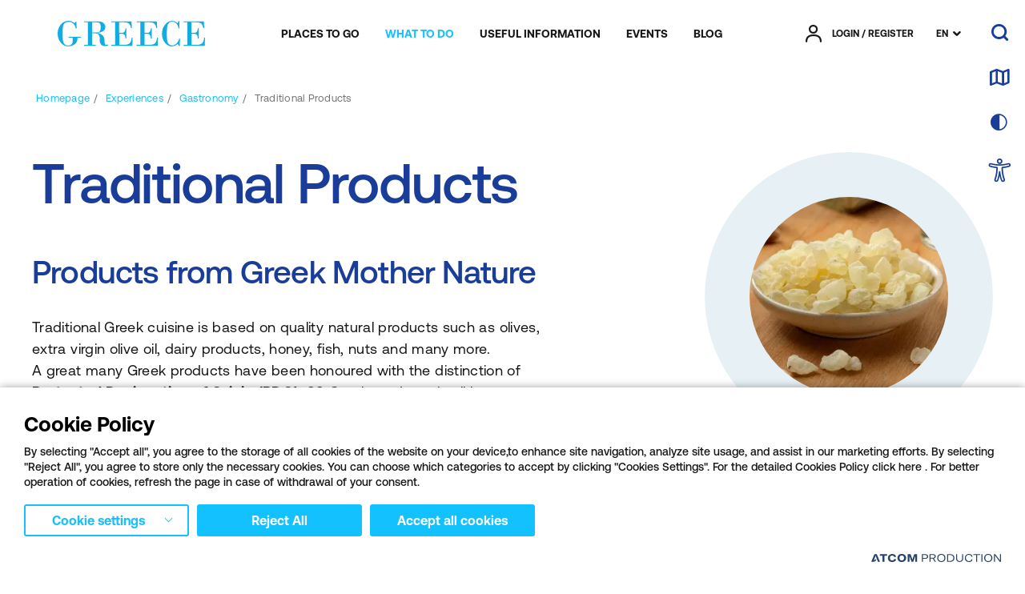

--- FILE ---
content_type: image/svg+xml
request_url: https://visitgreece.gr/Content/Media/leisure.svg
body_size: 662
content:
<svg id="Layer_1" data-name="Layer 1" xmlns="http://www.w3.org/2000/svg" viewBox="0 0 121.6 107.4"><defs><style>.cls-1{fill:#d6c0bd;}.cls-2{fill:#955d4f;}.cls-3{fill:#dae5ea;}.cls-4{fill:#cda486;}</style></defs><title>trixroma</title><path class="cls-1" d="M52.91,29c-15.3-1.2-35.2-.7-43.2-.3-.8,3.3-2.1,16.6,1.4,29.9,3,11.5,12.6,19.9,17.7,23,9.4,5.9,27,10.5,45.5,5.5,23.1-6.3,28.5-23.5,31.1-31.3,1.2-3.7,2.2-20.1,1.6-20.6a13.73,13.73,0,0,0-3.4-1C93.21,33,68.21,30.22,52.91,29Z"/><path class="cls-2" d="M77.11,41c-2-3.6-7-12.6-10.1-18.2s-7.2-12.6-8.9-15.5a1.78,1.78,0,0,0-1.69.73c.54-1.79,1-3.32,1.29-4.33-.2-.4-1.3-1.3-2.9-.3-1.4.9-3.4,4.4-4.3,6.4a98.9,98.9,0,0,0-6.1,17.8c-2.2,9.2-1.4,11.9-1,13.1.2.6,1.6,1.4,1.7,1.2s.4-1,.5-1.3c1.5-4.2,4.8-13.9,6.8-19.9,1.14-3.42,2.42-7.47,3.47-10.89a24.48,24.48,0,0,0,1.83,6.79,99.07,99.07,0,0,0,9,16.5c5.3,7.9,7.8,9.1,9,9.6.6.3,2.1-.2,2-.4S77.31,41.42,77.11,41Z"/><path class="cls-3" d="M85.41,58.32a113.3,113.3,0,0,0-21.7-.2,92,92,0,0,0,.7,24c1.5,9.2,6.3,16,8.9,18.4a20.89,20.89,0,0,0,22.9,4.4c11.6-5.1,14.4-18.9,15.7-25.1.6-3,1.1-16.1.8-16.5a3.85,3.85,0,0,0-1.7-.8C105.71,61.42,93.11,59.22,85.41,58.32Z"/><path class="cls-4" d="M102.41,68.82c-1.3-2.2-4.4-7.6-6.3-10.9s-4.7-7.5-5.8-9.2a2.78,2.78,0,0,0-2.13,1.68,2.68,2.68,0,0,0-1.67-.18c-1.3.2-3.1,2-3.9,3a41.1,41.1,0,0,0-5.6,10c-2.1,5.4-1.3,7.3-.9,8.2.2.4,1.4,1.3,1.5,1.2s.3-.5.5-.7c1.3-2.2,4.3-7.7,6.1-11.1,1.3-2.44,2.79-5.45,3.87-7.62a11.83,11.83,0,0,0,.63,2.22,36.61,36.61,0,0,0,5.7,9.9c3.6,4.5,5.6,4.9,6.6,5,.5.1,1.9-.5,1.8-.7A5.9,5.9,0,0,0,102.41,68.82Z"/></svg>

--- FILE ---
content_type: text/javascript
request_url: https://visitgreece.gr/Content/js/Plugins/collapse.js?v=kBIvzAdOrGg6W0sVGw_U_CHlNeSkGOUqVwzC9_gNT4o
body_size: 271
content:
$.defineAttributePlugin('collapse', function ($element, options) {
    var height = 600,
        more = $element.data('more-content'),
        less = $element.data('less-content'),
        el = $element.find('.readMore'),
        targetinner = $element.find('.information__inner'),
        target = $element.find('.collapseTarget');

    if (targetinner.height() > height) {
        let h = targetinner.height();
        $element.addClass('active');

        let expanded = false;

        el.on('click', (e) => {
            expanded = !expanded;
            target.toggleClass('collapsed');
            if (expanded) {
                el.text(less);
                target.animate({ 'max-height': h + 'px' }, 200);
            } else {
                el.text(more);
                target.animate({ 'max-height': height + 'px' }, 200);

                $('#main').animate({ scrollTop: $element.offset().top - $('header').outerHeight() - 64}, 0);
            }
        });
    }
});


--- FILE ---
content_type: text/javascript
request_url: https://visitgreece.gr/Content/js/Utils/fixedQueue.js?v=1SES8tPBhsYrZa0hJMJqFQoe3dFZ1Nt3HhTVqUbkPB0
body_size: 701
content:
define('FixedQueue', function () {
	function FixedQueue(size, initialValues) {
		// If there are no initial arguments, default it to
		// an empty value so we can call the constructor in
		// a uniform way.
		initialValues = (initialValues || []);

		// Create the fixed queue array value.
		var queue = Array.apply(null, initialValues);

		// Store the fixed size in the queue.
		queue.fixedSize = size;

		// Add the class methods to the queue. Some of these have
		// to override the native Array methods in order to make
		// sure the queue lenght is maintained.
		queue.push = FixedQueue.push;
		queue.splice = FixedQueue.splice;
		queue.unshift = FixedQueue.unshift;

		// Trim any initial excess from the queue.
		FixedQueue.trimHead.call(queue);

		// Return the new queue.
		return (queue);

	}

	// I trim the queue down to the appropriate size, removing
	// items from the beginning of the internal array.
	FixedQueue.trimHead = function () {

		// Check to see if any trimming needs to be performed.
		if (this.length <= this.fixedSize) {

			// No trimming, return out.
			return;

		}

		// Trim whatever is beyond the fixed size.
		Array.prototype.splice.call(
			this,
			0,
			(this.length - this.fixedSize)
		);

	};

	// I trim the queue down to the appropriate size, removing
	// items from the end of the internal array.
	FixedQueue.trimTail = function () {

		// Check to see if any trimming needs to be performed.
		if (this.length <= this.fixedSize) {

			// No trimming, return out.
			return;

		}

		// Trim whatever is beyond the fixed size.
		Array.prototype.splice.call(
			this,
			this.fixedSize,
			(this.length - this.fixedSize)
		);

	};

	// I synthesize wrapper methods that call the native Array
	// methods followed by a trimming method.
	FixedQueue.wrapMethod = function (methodName, trimMethod) {

		// Create a wrapper that calls the given method.
		var wrapper = function () {

			// Get the native Array method.
			var method = Array.prototype[methodName];

			// Call the native method first.
			var result = method.apply(this, arguments);

			// Trim the queue now that it's been augmented.
			trimMethod.call(this);

			// Return the original value.
			return (result);

		};

		// Return the wrapper method.
		return (wrapper);
	};

	FixedQueue.push = FixedQueue.wrapMethod(
		"push",
		FixedQueue.trimHead
	);

	FixedQueue.splice = FixedQueue.wrapMethod(
		"splice",
		FixedQueue.trimTail
	);

	FixedQueue.unshift = FixedQueue.wrapMethod(
		"unshift",
		FixedQueue.trimTail
	);

	return FixedQueue;
});


--- FILE ---
content_type: text/javascript
request_url: https://visitgreece.gr/Content/js/Plugins/gotofilters.js?v=_UJAnPpCozKdpxB5Zu-T_tIR0vDxTwQcRCDWckRRsuA
body_size: 143
content:
$.defineAttributePlugin('gotofilters', ['EventUtils'], function ($element, options) {
    $element.click(function () {
        if ($('.filterResults').length > 0) {
            if (window.innerWidth <= 1023) {
                $('html, body').animate({ scrollTop: $('.filterResults').offset().top - $('.experienceFilters__mobile').outerHeight() - 20 }, 800);
            } else {
                $('html, body').animate({ scrollTop: $('.filterResults').offset().top - $('.experienceFilters__wrapper').outerHeight() }, 0);
            }
        } else {
            $('html, body').animate({ scrollTop: 0}, 800);
        }
    });
});


--- FILE ---
content_type: text/javascript
request_url: https://visitgreece.gr/Content/js/Plugins/lazyload.js?v=XgccGi9VgDLU55tjfI7GvZBkql7YZGVj3XSlRj4nhuI
body_size: 698
content:
$$plugins.define('lazyload', function (element, options) {
    const plugin = this;
    plugin.logger.debug("lazy loading");
    const mutationObserver =
        new MutationObserver(function (mutations) {
            mutations.forEach(function (mutation, index) {
                if (mutation.type === 'childList') {
                    mutation.addedNodes.forEach(update);
                }
            });
        }),
        observer =
            new IntersectionObserver(function (entries, self) {
                entries.forEach(function (entry) {
                    if (entry.isIntersecting) {
                        load(entry.target);
                        self.unobserve(entry.target);
                    }
                });
            }, options || {
                rootMargin: '0px 0px 1250px 0px',
                threshold: 0
            });

    update(element);
    mutationObserver.observe(element, { childList: true, subtree: true });

    function isElement(obj) {
        //instanceof fails for elements that have been created by another document (iframe case)
        //in that case we check other properties existing in all element nodes
        return obj instanceof HTMLElement || ((typeof obj === "object") &&
            (obj.nodeType === 1) && (typeof obj.style === "object") &&
            (typeof obj.ownerDocument === "object"));
    }

    function update(element) {
        if (!isElement(element)) {
            return;
        }
        const container = element || document, elms = container.querySelectorAll('.lazy');
        Array.prototype.forEach.call(elms, (elm) => !elm.getAttribute('data-loaded') && observer.observe(elm));
    }

    function load(elm) {
        let i = 0, source, attr, picture = elm.parentElement, sources = picture.querySelectorAll('.lazysrcset');
        if (sources.length) {
            for (; i < sources.length; i++) {
                source = sources[i];
                attr = source.getAttribute('data-srcset');
                if (attr) {
                    source.srcset = source.getAttribute('data-srcset');
                }
            }
        }

        if (!elm.getAttribute('data-loaded') && elm.getAttribute('data-src')) {
            elm.src = elm.getAttribute('data-src');
            elm.setAttribute('data-loaded', true);
        }
    }

    return {
        update: update
    };
});

--- FILE ---
content_type: text/javascript
request_url: https://visitgreece.gr/Content/js/ListView/FilteredList.js?v=ZZu2gEokHX8kcNi8qD0UNm2_P5ayBBZ4kC5Sl008ckI
body_size: 1617
content:
$.defineAttributePlugin('FilteredList', ['debounce'], function ($element, options, debounce) {
    $element.addClass('filtered-list-container');
    function toQueryString(o) {
        var queryString = [];

        $.each(o, function (key, value) {
            $.each(value, function (index, value) {
                queryString.push(key + '=' + encodeURIComponent(value));
            });
        });
        return queryString.join('&');
    }

    function getParameters(callback) {
        var data = {};
        $element.find('.list-parameter-element').each(function () {
            var $filterElement = $(this);
            var $parent = $filterElement.closest('.filtered-list-container');
            if ($parent.get(0) !== $element.get(0)) {
                return;
            }
            var filter = $filterElement.data('parameter');
            filter.getParameters(data);
        });
        callback(data);
    }

    function updateHtml(data) {
        var headers = {};
        if ($element.parents('.ajax-modal').length) {
            headers["X-Modal"] = "true";
        }

        $.ajax({
            url: options.AjaxUrl,
            data: data,
            headers: headers,
            async: true,
            traditional: true,
            type: 'GET',
            success: function (r) {
                $element.trigger('replace');
                var replacement = $(r),
                    scrollingDown,
                    scrollingUp;

                //check scrollStatus
                if ($('body').hasClass('scrollDown') && $('body').hasClass('navFixed')) {
                    scrollingDown = true;
                } else if ($('body').hasClass('scrollUp') && $('body').hasClass('navFixed')) {
                    scrollingUp = true;
                }

                //check for open dropdowns
                var currentList = getElementToReplace();
                var openedFilters = currentList.find(".eventFilters__item .dd.dd--open");
                openedFilters.each(function () {
                    var $this = $(this);
                    var openedFiltersid = $this.parent().attr("id");
                    replacement.find(".eventFilters__item#" + openedFiltersid + " .dd--checkbox").addClass("dd--defaultOpen");
                });

                //check if filters are sticky
                var $filters = currentList.find(".eventFilters");
                if ($filters.hasClass('secondNav__list--fixed')) {
                    replacement.find(".eventFilters").addClass("secondNav__list--fixed");
                }

                getElementToReplace().replaceWith(replacement);
                replacement.parseAttributePlugins();
                window.lazyFunctions && window.lazyFunctions.update();

                //scrollStatus
                if (scrollingDown == true) {
                    $('body').addClass('scrollDown').removeClass('scrollUp');
                    scrollingDown = false;
                } else if (scrollingUp == true) {
                    $('body').addClass('scrollUp').removeClass('scrollDown');
                    scrollingUp = false;
                }

                var scrollTo;
                if ($('body').hasClass('navFixed')) {
                    $('body').addClass('noScrollEvents');
                    if (window.innerWidth <= 1023) {
                        if ($('body').hasClass('scrollUp')) {
                            scrollTo = $('.filterResults').offset().top - $('.experienceFilters__mobile').outerHeight() - $('header').outerHeight();
                        } else {
                            scrollTo = $('.filterResults').offset().top - $('.experienceFilters__mobile').outerHeight();
                        }
                        $('html, body').animate({ scrollTop: scrollTo }, 0, function () {
                            setTimeout(function () { $('body').removeClass('noScrollEvents'); }, 50);
                        });
                    } else {
                        if ($('body').hasClass('scrollUp')) {
                            scrollTo = $('.filterResults').offset().top - $('.experienceFilters__wrapper').outerHeight() - $('header').outerHeight();
                        } else {
                            scrollTo = $('.filterResults').offset().top - $('.experienceFilters__wrapper').outerHeight();
                        }
                        $('html, body').animate({ scrollTop: scrollTo }, 0, function () {
                            setTimeout(function () { $('body').removeClass('noScrollEvents'); }, 50);
                        });
                    }
                }
            }
        });
    }

    function getElementToReplace() {
        var $toReplace;
        if (options.ElementID) {
            $toReplace = $("#" + options.ElementID);
        }
        else {
            $toReplace = $element.closest('.ajax-replace-container');
            if ($toReplace.length === 0) {
                $toReplace = $element.closest('div.form');
            }
            if ($toReplace.length === 0) {
                $toReplace = $element;
            }
        }
        return $toReplace;
    }

    function updateUrl(data, replace, pathName) {
        if ($element.is('[data-nodeeplink]') || $element.parents('[data-nodeeplink]').length) {
            return;
        }
        var o = { type: 'FilteredList', data: data };

        if (typeof replace === 'undefined' || replace === null) {
            replace = false;
        }
        if (typeof pathName === 'undefined' || pathName === null) {
            pathName = window.location.pathname;
        }
        var queryString = toQueryString(data);
        var url = $.grep([pathName, queryString], function (x) { return x; }).join('?');

        if (replace) {
            window.history.replaceState(o, null, url);
        }
        else {
            window.history.pushState(o, null, url);
        }
    }

    function onPopState(e) {
        var state = e.originalEvent.state;
        if (state === null) {
            updateHtml({});
            return;
        }
        if (state.type !== 'FilteredList')
            return;
        var data = state.data;
        updateHtml(data);
    }

    var updateContent = debounce(function () {
        getParameters(function (data) {
            updateUrl(data);
            updateHtml(data);
        });
    }, 50);

    $element.on('parameters.changed', function (e) {
        e.stopPropagation();
        var parameter = $(e.target).data('parameter');
        $element.trigger('list.updating', [parameter]);
        updateContent();
    });

    $element.on('parameters.get', function (e, callback) {
        e.stopPropagation();
        getParameters(callback);
    });

    $element.on("remove replace", function () {
        $(window).off('popstate', onPopState);
    });

    $(window).on("popstate", onPopState);

    if (options.ReplaceStateUrl) {
        updateUrl({}, true, options.ReplaceStateUrl);
    }
});

--- FILE ---
content_type: text/javascript
request_url: https://visitgreece.gr/Content/js/ListView/Pager.js?v=glabV0I9rNp8gPhhFw0aIMEelcV5sc7CT_GQRGS2Nyo
body_size: 246
content:
$.defineAttributePlugin('Pager', function ($element, options) {
    var pageIndex = {
        get: function () {
            return $element.parents('.filtered-list-container').data('page');
        },
        set: function (value) {
            $element.parents('.filtered-list-container').data('page', value);
        }
    };

    $element.find('.page-changer').click(function (e) {
        e.preventDefault(); 
        pageIndex.set($(this).data('page'));
        $element.trigger('parameters.changed');
    });

    $element.addClass('list-parameter-element');

    $element.data('parameter', {
        getParameters: function (data) {
            var pg = pageIndex.get();
            if (pg && pg !== 1) {
                data[options.ParameterName] = [pg];
            }
        },
        clear: function () {
            pageIndex.set(1);
        },
        hasValue: function () {
            return pageIndex.get() > 0;
        },
        getValues: function () {
            return pageIndex.get();
        }
    });
});

--- FILE ---
content_type: text/javascript
request_url: https://visitgreece.gr/Content/js/Plugins/tabs.js?v=8Lnr74-pEd5ZKcXPwyi-09bf8IiwnLCrIviytMSdzgg
body_size: 2666
content:
$.defineAttributePlugin('tabs', function ($element, options) {
    var animating = false,
        dataTab,
        experiences = false,
        explore = false,
        exploreMap = false,
        mapTabs = false,
        tablist = $element.find('[role="tablist"]')[0],
        element = $element[0],
        tabs,
        panels;

    var breakpoint = 1024;
    var mediaQuery = window.matchMedia('(prefers-reduced-motion: reduce)');

    if ($element.hasClass('experiences')) {
        experiences = true;
        var expTimeout;
    }

    if ($element.hasClass('explore')) {
        explore = true;
        var exploreTimeout;
    }

    if ($element.hasClass('exploreTabs')) {
        exploreMap = true;
        var exploreMapTimeout;
    }

    if ($element.hasClass('mapTabs__wrapper')) {
        mapTabs = true;
        var mapTabsTimeout;
    }

    if (!$element.find("[data-tab-trigger]").hasClass('active')) {
        setTimeout(function () { $element.find("[data-tab-trigger]").first().trigger('click'); }, 50);
    }

    if (options == 'fade') {
        var fadeTimeout;
    }

    //select first level children
    var firstTrigger = $element.find("[data-tab-trigger]").first();
    var siblings = firstTrigger.siblings("[data-tab-trigger]");
    siblings.push(firstTrigger[0]);

    siblings.on('click', function (e) {
        e.preventDefault();
        if (animating === true || $(this).hasClass('active')) {
            $(this).blur();
            return;
        }

        animating = true;
        $(this).attr("aria-selected", "true").addClass('active').siblings().not('[aria-hidden="true"]').removeClass('active').attr("aria-selected", "false");
        dataTab = $(this).data('tab-trigger');

        if ($(this).hasClass('mapTrigger')) {
            $element.parents('.mapParent').find('.mapSvg').removeClass('mainland islands').addClass($(this).data('tab-trigger'));
        }

        var tabContentElm;

        if ($(this).hasClass('megamenuRegions__item')) {
            tabContentElm = $element.parents('.megamenu').find('[data-tab-content="' + dataTab + '"]');
        } else {
            tabContentElm = $element.find('[data-tab-content="' + dataTab + '"]');
        }

        var artOut = tabContentElm.siblings('.active');
        var artNow = tabContentElm;

        if (artNow.length < 1) {
            animating = false;
        }

        if (experiences) {
            var dur = mediaQuery.matches ? 0 : 1000;

            artOut.find('.reveal-box').removeClass('enter').addClass('leave').addClass('animate');
            clearTimeout(expTimeout);
            expTimeout = setTimeout(function () {
                artOut.removeClass('active').removeAttr('style');
                artNow.addClass('active').removeAttr('style');
                artNow.find('.reveal-box').removeClass('leave').addClass('enter').addClass('animate');
                animating = false;
                if (window.scrollanim) window.scrollanim.refresh();
            }, dur)

        } else if (explore) {
            var dur = mediaQuery.matches ? 0 : 600;

            artOut.removeClass('enter').addClass('leave').addClass('animate');
            clearTimeout(exploreTimeout);
            exploreTimeout = setTimeout(function () {
                artOut.removeClass('active').removeAttr('style');
                artNow.addClass('active').removeAttr('style');
                artNow.removeClass('leave').addClass('enter').addClass('animate');
                animating = false;

                var slider = artNow.find('.swiper-container')[0];
                if (slider) {
                    if (slider.swiper) {
                        slider.swiper.update();
                    }
                }
            }, dur)

        } else if (exploreMap) {

            var dur = mediaQuery.matches ? 0 : 800;

            artOut.find('.explore__content.active').removeClass('enter').addClass('animate leave');
            artOut.removeClass('enter').addClass('animate leave');

            clearTimeout(exploreMapTimeout);
            exploreMapTimeout = setTimeout(function () {
                artOut.removeClass('active').removeAttr('style');
                artNow.addClass('active').removeAttr('style');
                artNow.find('.explore__content.active').removeClass('leave').addClass('animate enter');
                artNow.removeClass('leave').addClass('animate enter');
                animating = false;
            }, dur);
            //artNow.find('.switch__item.active').attr('tabindex', '0');

        } else if (mapTabs) {
            if (window.innerWidth >= breakpoint && mediaQuery.matches == false) {
                artOut.removeClass('enter').addClass('leave').addClass('animate');
                clearTimeout(mapTabsTimeout);
                mapTabsTimeout = setTimeout(function () {
                    artOut.removeClass('active').removeAttr('style');
                    artNow.addClass('active').removeAttr('style');
                    artNow.removeClass('leave').addClass('enter').addClass('animate');
                    animating = false;
                }, 950);
            } else {
                artOut.fadeIn("fast", function () {
                    $(this).removeClass('active').removeAttr('style');
                });

                artNow.fadeOut("fast", function () {
                    $(this).addClass('active').removeAttr('style');
                    animating = false;
                });
            }
        } else if (options == 'fade') {
            //to animation einai sto css

            artOut.fadeOut("slow", function () {
                artOut.removeClass('active').removeAttr('style');
            });
            artNow.fadeIn('slow', function () {
                artNow.addClass('active');
                animating = false;
            })
        } else {
            //default
            var slideSpeed = 400;

            artOut.addClass('leaving');
            artOut.slideUp(slideSpeed, function () {
                $(this).removeClass('active').removeAttr('style');
                artOut.removeClass('leaving');
            });

            artNow.slideDown(slideSpeed, function () {
                $(this).addClass('active').removeAttr('style');
                animating = false;
            });
        }
    });

    // Keyboard Interactions from ExtraMillers
    generateArrays();

    function generateArrays() {
        tabs = element.querySelectorAll('[role="tab"]');
        panels = element.querySelectorAll('[role="tabpanel"]');
    };

    // For easy reference
    var keys = {
        end: 35,
        home: 36,
        left: 37,
        up: 38,
        right: 39,
        down: 40,
        enter: 13,
        space: 32
    };

    // Add or subtract depending on key pressed
    var direction = {
        37: -1,
        38: -1,
        39: 1,
        40: 1
    };

    // Bind listeners    
    for (i = 0; i < tabs.length; ++i) {
        addListeners(i);
    };

    function addListeners(index) {
        tabs[index].addEventListener('click', clickEventListener);
        tabs[index].addEventListener('keydown', keydownEventListener);
        tabs[index].addEventListener('keyup', keyupEventListener);

        // Build an array with all tabs (<button>s) in it
        tabs[index].index = index;
    };

    // When a tab is clicked, activateTab is fired to activate it
    function clickEventListener(event) {
        var tab = this;
        activateTab(tab, false);
    };

    // Handle keydown on tabs
    function keydownEventListener(event) {
        var key = event.keyCode;

        switch (key) {
            case keys.end:
                event.preventDefault();
                // Activate last tab
                focusLastTab();
                break;
            case keys.home:
                event.preventDefault();
                // Activate first tab
                focusFirstTab();
                break;

            // Up and down are in keydown
            // because we need to prevent page scroll >:)
            case keys.up:
            case keys.down:
                determineOrientation(event);
                break;
        };
    };

    // Handle keyup on tabs
    function keyupEventListener(event) {
        var key = event.keyCode;

        switch (key) {
            case keys.left:
            case keys.right:
                determineOrientation(event);
                break;
            case keys.enter:
            case keys.space:
                activateTab(event.target);
                break;
        };
    };

    // When a tablistβs aria-orientation is set to vertical,
    // only up and down arrow should function.
    // In all other cases only left and right arrow function.
    function determineOrientation(event) {
        var key = event.keyCode;
        var vertical = tablist.getAttribute('aria-orientation') == 'vertical';
        var proceed = false;

        if (vertical) {
            if (key === keys.up || key === keys.down) {
                event.preventDefault();
                proceed = true;
            };
        }
        else {
            if (key === keys.left || key === keys.right) {
                proceed = true;
            };
        };

        if (proceed) {
            switchTabOnArrowPress(event);
        };
    };

    // Either focus the next, previous, first, or last tab
    // depending on key pressed
    function switchTabOnArrowPress(event) {
        var pressed = event.keyCode;

        if (direction[pressed]) {
            var target = event.target;
            if (target.index !== undefined) {
                if (tabs[target.index + direction[pressed]]) {
                    tabs[target.index + direction[pressed]].focus();
                }
                else if (pressed === keys.left || pressed === keys.up) {
                    focusLastTab();
                }
                else if (pressed === keys.right || pressed == keys.down) {
                    focusFirstTab();
                };
            };
        };
    };

    // Activates any given tab panel
    function activateTab(tab, setFocus) {
        setFocus = setFocus || true;
        $(tab).trigger('click');
        // Deactivate all other tabs
        deactivateTabs();
        // Remove tabindex attribute
        tab.setAttribute('tabindex', '0');

        // Set the tab as selected
        tab.setAttribute('aria-selected', 'true');

        // Get the value of aria-controls (which is an ID)
        var controls = tab.getAttribute('aria-controls');

        // Remove hidden attribute from tab panel to make it visible
        document.getElementById(controls).removeAttribute('hidden');

        // Set focus when required
        if (setFocus) {
            tab.focus();
        };
    };

    // Deactivate all tabs and tab panels
    function deactivateTabs() {
        for (t = 0; t < tabs.length; t++) {

            if (!tabs[t].classList.contains('active')) {
                tabs[t].setAttribute('tabindex', '-1');
                tabs[t].setAttribute('aria-selected', 'false');
            } else {
                tabs[t].setAttribute('tabindex', '0');
            }

        };

        //for (p = 0; p < panels.length; p++) {
        //    panels[p].setAttribute('hidden', 'hidden');
        //};
    };

    // Make a guess
    function focusFirstTab() {
        tabs[0].focus();
    };

    // Make a guess
    function focusLastTab() {
        tabs[tabs.length - 1].focus();
    };
});
